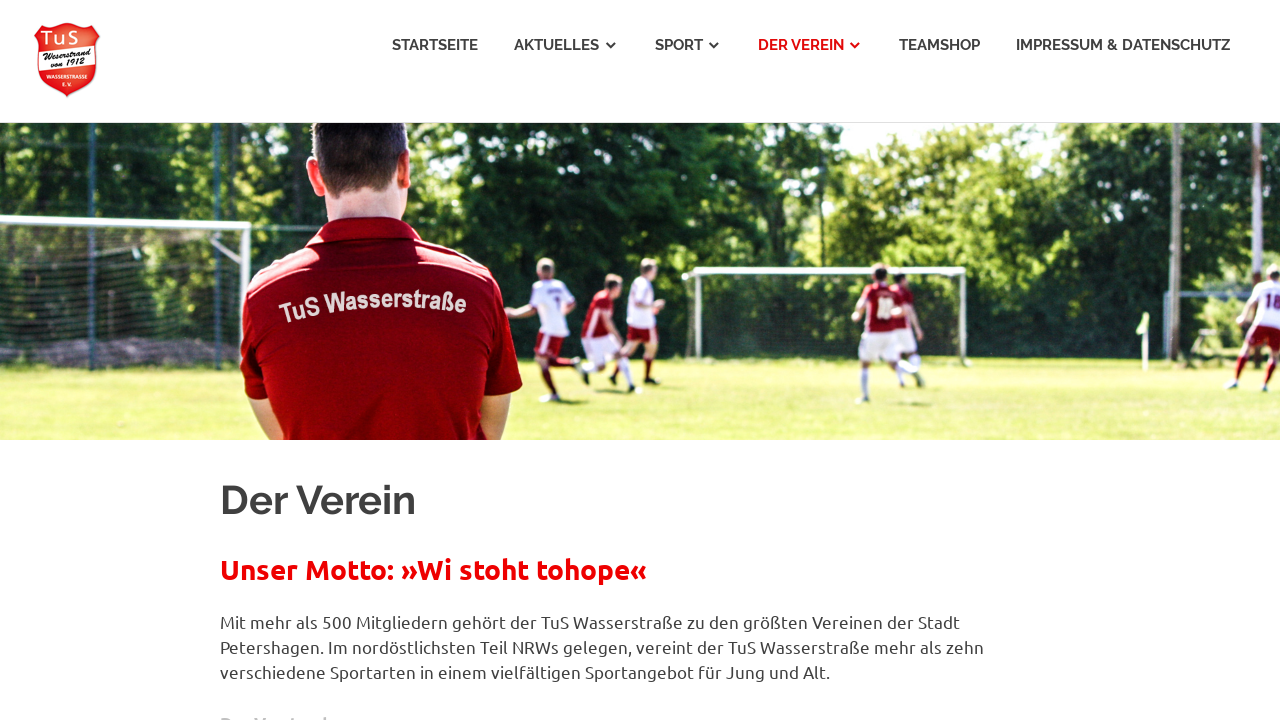

--- FILE ---
content_type: text/html; charset=UTF-8
request_url: https://tus-wasserstrasse.de/verein
body_size: 4457
content:
<!DOCTYPE html>
<html lang="de">

<head>
<meta charset="UTF-8">
<meta name="viewport" content="width=device-width, initial-scale=1">
<link rel="profile" href="http://gmpg.org/xfn/11">
<link rel="pingback" href="https://tus-wasserstrasse.de/xmlrpc.php">

<title>Der Verein &#8211; TuS »Weserstrand« von 1912 Wasserstraße e.V.</title>
<link rel='dns-prefetch' href='//s.w.org' />
<link rel="alternate" type="application/rss+xml" title="TuS »Weserstrand« von 1912 Wasserstraße e.V. &raquo; Feed" href="https://tus-wasserstrasse.de/feed" />
<link rel="alternate" type="application/rss+xml" title="TuS »Weserstrand« von 1912 Wasserstraße e.V. &raquo; Kommentar-Feed" href="https://tus-wasserstrasse.de/comments/feed" />
		<script type="text/javascript">
			window._wpemojiSettings = {"baseUrl":"https:\/\/s.w.org\/images\/core\/emoji\/12.0.0-1\/72x72\/","ext":".png","svgUrl":"https:\/\/s.w.org\/images\/core\/emoji\/12.0.0-1\/svg\/","svgExt":".svg","source":{"concatemoji":"https:\/\/tus-wasserstrasse.de\/wp-includes\/js\/wp-emoji-release.min.js?ver=5.2.23"}};
			!function(e,a,t){var n,r,o,i=a.createElement("canvas"),p=i.getContext&&i.getContext("2d");function s(e,t){var a=String.fromCharCode;p.clearRect(0,0,i.width,i.height),p.fillText(a.apply(this,e),0,0);e=i.toDataURL();return p.clearRect(0,0,i.width,i.height),p.fillText(a.apply(this,t),0,0),e===i.toDataURL()}function c(e){var t=a.createElement("script");t.src=e,t.defer=t.type="text/javascript",a.getElementsByTagName("head")[0].appendChild(t)}for(o=Array("flag","emoji"),t.supports={everything:!0,everythingExceptFlag:!0},r=0;r<o.length;r++)t.supports[o[r]]=function(e){if(!p||!p.fillText)return!1;switch(p.textBaseline="top",p.font="600 32px Arial",e){case"flag":return s([55356,56826,55356,56819],[55356,56826,8203,55356,56819])?!1:!s([55356,57332,56128,56423,56128,56418,56128,56421,56128,56430,56128,56423,56128,56447],[55356,57332,8203,56128,56423,8203,56128,56418,8203,56128,56421,8203,56128,56430,8203,56128,56423,8203,56128,56447]);case"emoji":return!s([55357,56424,55356,57342,8205,55358,56605,8205,55357,56424,55356,57340],[55357,56424,55356,57342,8203,55358,56605,8203,55357,56424,55356,57340])}return!1}(o[r]),t.supports.everything=t.supports.everything&&t.supports[o[r]],"flag"!==o[r]&&(t.supports.everythingExceptFlag=t.supports.everythingExceptFlag&&t.supports[o[r]]);t.supports.everythingExceptFlag=t.supports.everythingExceptFlag&&!t.supports.flag,t.DOMReady=!1,t.readyCallback=function(){t.DOMReady=!0},t.supports.everything||(n=function(){t.readyCallback()},a.addEventListener?(a.addEventListener("DOMContentLoaded",n,!1),e.addEventListener("load",n,!1)):(e.attachEvent("onload",n),a.attachEvent("onreadystatechange",function(){"complete"===a.readyState&&t.readyCallback()})),(n=t.source||{}).concatemoji?c(n.concatemoji):n.wpemoji&&n.twemoji&&(c(n.twemoji),c(n.wpemoji)))}(window,document,window._wpemojiSettings);
		</script>
		<style type="text/css">
img.wp-smiley,
img.emoji {
	display: inline !important;
	border: none !important;
	box-shadow: none !important;
	height: 1em !important;
	width: 1em !important;
	margin: 0 .07em !important;
	vertical-align: -0.1em !important;
	background: none !important;
	padding: 0 !important;
}
</style>
	<link rel='stylesheet' id='poseidon-custom-fonts-css'  href='https://tus-wasserstrasse.de/wp-content/themes/poseidon/assets/css/custom-fonts.css?ver=20180413' type='text/css' media='all' />
<link rel='stylesheet' id='wp-block-library-css'  href='https://tus-wasserstrasse.de/wp-includes/css/dist/block-library/style.min.css?ver=5.2.23' type='text/css' media='all' />
<link rel='stylesheet' id='poseidon-stylesheet-css'  href='https://tus-wasserstrasse.de/wp-content/themes/poseidon/style.css?ver=1.7.1' type='text/css' media='all' />
<style id='poseidon-stylesheet-inline-css' type='text/css'>
.site-title, .site-description, .type-post .entry-footer .entry-tags { position: absolute; clip: rect(1px, 1px, 1px, 1px); width: 1px; height: 1px; overflow: hidden; }
</style>
<link rel='stylesheet' id='genericons-css'  href='https://tus-wasserstrasse.de/wp-content/themes/poseidon/assets/genericons/genericons.css?ver=3.4.1' type='text/css' media='all' />
<link rel='stylesheet' id='sccss_style-css'  href='https://tus-wasserstrasse.de/?sccss=1&#038;ver=5.2.23' type='text/css' media='all' />
<!--[if lt IE 9]>
<script type='text/javascript' src='https://tus-wasserstrasse.de/wp-content/themes/poseidon/assets/js/html5shiv.min.js?ver=3.7.3'></script>
<![endif]-->
<script type='text/javascript' src='https://tus-wasserstrasse.de/wp-includes/js/jquery/jquery.js?ver=1.12.4-wp'></script>
<script type='text/javascript' src='https://tus-wasserstrasse.de/wp-includes/js/jquery/jquery-migrate.min.js?ver=1.4.1'></script>
<script type='text/javascript' src='https://tus-wasserstrasse.de/wp-content/themes/poseidon/assets/js/navigation.js?ver=20170127'></script>
<script type='text/javascript' src='https://tus-wasserstrasse.de/wp-content/themes/poseidon/assets/js/sticky-header.js?ver=20170203'></script>
<link rel='https://api.w.org/' href='https://tus-wasserstrasse.de/wp-json/' />
<link rel="EditURI" type="application/rsd+xml" title="RSD" href="https://tus-wasserstrasse.de/xmlrpc.php?rsd" />
<link rel="wlwmanifest" type="application/wlwmanifest+xml" href="https://tus-wasserstrasse.de/wp-includes/wlwmanifest.xml" /> 
<meta name="generator" content="WordPress 5.2.23" />
<link rel="canonical" href="https://tus-wasserstrasse.de/verein" />
<link rel='shortlink' href='https://tus-wasserstrasse.de/?p=45' />
<link rel="alternate" type="application/json+oembed" href="https://tus-wasserstrasse.de/wp-json/oembed/1.0/embed?url=https%3A%2F%2Ftus-wasserstrasse.de%2Fverein" />
<link rel="alternate" type="text/xml+oembed" href="https://tus-wasserstrasse.de/wp-json/oembed/1.0/embed?url=https%3A%2F%2Ftus-wasserstrasse.de%2Fverein&#038;format=xml" />
<link rel="icon" href="https://tus-wasserstrasse.de/wp-content/uploads/2016/11/TuS_Logo_Schlagschatten_RGB_Web_72dpi-150x150.gif" sizes="32x32" />
<link rel="icon" href="https://tus-wasserstrasse.de/wp-content/uploads/2016/11/TuS_Logo_Schlagschatten_RGB_Web_72dpi.gif" sizes="192x192" />
<link rel="apple-touch-icon-precomposed" href="https://tus-wasserstrasse.de/wp-content/uploads/2016/11/TuS_Logo_Schlagschatten_RGB_Web_72dpi.gif" />
<meta name="msapplication-TileImage" content="https://tus-wasserstrasse.de/wp-content/uploads/2016/11/TuS_Logo_Schlagschatten_RGB_Web_72dpi.gif" />
</head>

<body class="page-template page-template-template-centered page-template-template-centered-php page page-id-45 page-parent wp-custom-logo author-hidden">

	<div id="page" class="hfeed site">

		<a class="skip-link screen-reader-text" href="#content">Zum Inhalt springen</a>

		
		<header id="masthead" class="site-header clearfix" role="banner">

			<div class="header-main container clearfix">

				<div id="logo" class="site-branding clearfix">

					<a href="https://tus-wasserstrasse.de/" class="custom-logo-link" rel="home"><img width="71" height="85" src="https://tus-wasserstrasse.de/wp-content/uploads/2017/01/cropped-logo2-1.png" class="custom-logo" alt="TuS »Weserstrand« von 1912 Wasserstraße e.V." /></a>					
			<p class="site-title"><a href="https://tus-wasserstrasse.de/" rel="home">TuS »Weserstrand« von 1912 Wasserstraße e.V.</a></p>

							
				</div><!-- .site-branding -->

				<nav id="main-navigation" class="primary-navigation navigation clearfix" role="navigation">
					<ul id="menu-hauptmenue" class="main-navigation-menu"><li id="menu-item-317" class="menu-item menu-item-type-custom menu-item-object-custom menu-item-home menu-item-317"><a href="https://tus-wasserstrasse.de">Startseite</a></li>
<li id="menu-item-22" class="menu-item menu-item-type-post_type menu-item-object-page menu-item-has-children menu-item-22"><a href="https://tus-wasserstrasse.de/aktuelles">Aktuelles</a>
<ul class="sub-menu">
	<li id="menu-item-607" class="menu-item menu-item-type-post_type menu-item-object-page menu-item-607"><a href="https://tus-wasserstrasse.de/aktuelles/termine">Termine</a></li>
	<li id="menu-item-734" class="menu-item menu-item-type-post_type menu-item-object-page menu-item-734"><a href="https://tus-wasserstrasse.de/aktuelles/spielplan-ergebnisse">Spielpläne &#038; Ergebnisse</a></li>
</ul>
</li>
<li id="menu-item-14" class="menu-item menu-item-type-post_type menu-item-object-page menu-item-has-children menu-item-14"><a href="https://tus-wasserstrasse.de/sport">Sport</a>
<ul class="sub-menu">
	<li id="menu-item-26" class="menu-item menu-item-type-post_type menu-item-object-page menu-item-26"><a href="https://tus-wasserstrasse.de/sport/fussball">Fußball</a></li>
	<li id="menu-item-31" class="menu-item menu-item-type-post_type menu-item-object-page menu-item-31"><a href="https://tus-wasserstrasse.de/sport/volleyball">Volleyball</a></li>
	<li id="menu-item-40" class="menu-item menu-item-type-post_type menu-item-object-page menu-item-40"><a href="https://tus-wasserstrasse.de/sport/freizeitsport">Freizeitsport</a></li>
	<li id="menu-item-314" class="menu-item menu-item-type-post_type menu-item-object-page menu-item-314"><a href="https://tus-wasserstrasse.de/sport/laufen">Laufen &#038; Triathlon</a></li>
	<li id="menu-item-41" class="menu-item menu-item-type-post_type menu-item-object-page menu-item-41"><a href="https://tus-wasserstrasse.de/sport/jugend">Kinder &#038; Jugend</a></li>
	<li id="menu-item-52" class="menu-item menu-item-type-post_type menu-item-object-page menu-item-52"><a href="https://tus-wasserstrasse.de/ueber-uns/sportanlagen">Sportanlagen</a></li>
</ul>
</li>
<li id="menu-item-46" class="menu-item menu-item-type-post_type menu-item-object-page current-menu-item page_item page-item-45 current_page_item menu-item-has-children menu-item-46"><a href="https://tus-wasserstrasse.de/verein" aria-current="page">Der Verein</a>
<ul class="sub-menu">
	<li id="menu-item-43" class="menu-item menu-item-type-post_type menu-item-object-page menu-item-43"><a href="https://tus-wasserstrasse.de/ueber-uns/vorstand">Vorstand</a></li>
	<li id="menu-item-342" class="menu-item menu-item-type-post_type menu-item-object-page menu-item-342"><a href="https://tus-wasserstrasse.de/verein/neu">Trainer &#038; Übungsleiter</a></li>
	<li id="menu-item-66" class="menu-item menu-item-type-post_type menu-item-object-page menu-item-66"><a href="https://tus-wasserstrasse.de/kontakt">Kontakt</a></li>
	<li id="menu-item-339" class="menu-item menu-item-type-post_type menu-item-object-page menu-item-339"><a href="https://tus-wasserstrasse.de/ueber-uns/geschichte">Geschichte</a></li>
	<li id="menu-item-184" class="menu-item menu-item-type-post_type menu-item-object-page menu-item-184"><a href="https://tus-wasserstrasse.de/verein/vereinssatzung">Vereinssatzung</a></li>
	<li id="menu-item-49" class="menu-item menu-item-type-post_type menu-item-object-page menu-item-49"><a href="https://tus-wasserstrasse.de/ueber-uns/mitglied-werden">Mitglied werden</a></li>
	<li id="menu-item-235" class="menu-item menu-item-type-post_type menu-item-object-page menu-item-235"><a href="https://tus-wasserstrasse.de/verein/sponsoren">Sponsoren</a></li>
	<li id="menu-item-425" class="menu-item menu-item-type-post_type menu-item-object-page menu-item-425"><a href="https://tus-wasserstrasse.de/ueber-uns/aus-weiterbildung">Aus- &#038; Weiterbildung</a></li>
	<li id="menu-item-1015" class="menu-item menu-item-type-post_type menu-item-object-page menu-item-1015"><a href="https://tus-wasserstrasse.de/faq">Fragen &#038; Antworten</a></li>
</ul>
</li>
<li id="menu-item-4112" class="menu-item menu-item-type-post_type menu-item-object-page menu-item-4112"><a href="https://tus-wasserstrasse.de/teamshop">Teamshop</a></li>
<li id="menu-item-191" class="menu-item menu-item-type-post_type menu-item-object-page menu-item-191"><a href="https://tus-wasserstrasse.de/impressum">Impressum &#038; Datenschutz</a></li>
</ul>				</nav><!-- #main-navigation -->

			</div><!-- .header-main -->

		</header><!-- #masthead -->

		
			<div id="headimg" class="header-image featured-image-header">
				<img width="1920" height="480" src="https://tus-wasserstrasse.de/wp-content/uploads/2018/10/Fussball-neu-header-titel-02102018.jpg" class="attachment-poseidon-header-image size-poseidon-header-image wp-post-image" alt="" srcset="https://tus-wasserstrasse.de/wp-content/uploads/2018/10/Fussball-neu-header-titel-02102018.jpg 1920w, https://tus-wasserstrasse.de/wp-content/uploads/2018/10/Fussball-neu-header-titel-02102018-300x75.jpg 300w, https://tus-wasserstrasse.de/wp-content/uploads/2018/10/Fussball-neu-header-titel-02102018-768x192.jpg 768w, https://tus-wasserstrasse.de/wp-content/uploads/2018/10/Fussball-neu-header-titel-02102018-1024x256.jpg 1024w" sizes="(max-width: 1920px) 100vw, 1920px" />			</div>

		
		
		
		<div id="content" class="site-content container clearfix">

	<section id="primary" class="centered-content-area content-area">
		<main id="main" class="site-main" role="main">

			
<article id="post-45" class="post-45 page type-page status-publish has-post-thumbnail hentry">

	<header class="entry-header">

		<h1 class="page-title">Der Verein</h1>
	</header><!-- .entry-header -->

	<div class="entry-content clearfix">

		<h2><span style="color: #ee0000;">Unser Motto: »Wi stoht tohope«</span></h2>
<p>Mit mehr als 500 Mitgliedern gehört der TuS Wasserstraße zu den größten Vereinen der Stadt Petershagen. Im nordöstlichsten Teil NRWs gelegen, vereint der TuS Wasserstraße mehr als zehn verschiedene Sportarten in einem vielfältigen Sportangebot für Jung und Alt.</p>
<p><strong><a href="https://tus-wasserstrasse.de/der-verein/vorstand">Der Vorstand</a></strong></p>
<p><strong><a href="https://tus-wasserstrasse.de/verein/neu">Trainer &amp; Übungsleiter</a></strong></p>
<p><strong><a href="https://tus-wasserstrasse.de/der-verein/aus-weiterbildung">Aus- &amp; Weiterbildung</a></strong></p>
<p><a href="https://tus-wasserstrasse.de/kontakt"><strong>Kontakt</strong></a></p>
<p style="text-align: left;"><strong><a href="https://tus-wasserstrasse.de/ueber-uns/geschichte">Unsere Geschichte</a></strong></p>
<p style="text-align: left;"><strong><a href="https://tus-wasserstrasse.de/ueber-uns/mitglied-werden">Jetzt Mitglied werden</a></strong></p>
<p style="text-align: left;"><strong><a href="https://tus-wasserstrasse.de/verein/vereinssatzung">Vereinssatzung</a></strong></p>
<p style="text-align: left;"><strong><a href="https://tus-wasserstrasse.de/verein/sponsoren">Unsere Sponsoren</a></strong></p>

		
	</div><!-- .entry-content -->

</article>

<div id="comments" class="comments-area">

	
	
	
	
</div><!-- #comments -->

		</main><!-- #main -->
	</section><!-- #primary -->


	</div><!-- #content -->

	
	<div id="footer" class="footer-wrap">

		<footer id="colophon" class="site-footer container clearfix" role="contentinfo">

			
			<div id="footer-text" class="site-info">
				
	<span class="credit-link">
		Erstellt mit <a href="http://wordpress.org" title="WordPress">WordPress</a> und <a href="https://themezee.com/themes/poseidon/" title="Poseidon WordPress Theme">Poseidon</a>.	</span>

				</div><!-- .site-info -->

		</footer><!-- #colophon -->

	</div>

</div><!-- #page -->

<script type='text/javascript' src='https://tus-wasserstrasse.de/wp-includes/js/wp-embed.min.js?ver=5.2.23'></script>

</body>
</html>


--- FILE ---
content_type: text/css;charset=UTF-8
request_url: https://tus-wasserstrasse.de/?sccss=1&ver=5.2.23
body_size: 1551
content:
img {
	border: 10;
}


.site-title a:hover,
.site-title a:active {
	color: #e20909;
}

.site-title a:hover,
.site-title a:active {
	color: #e20909;
}

.main-navigation-menu a:hover,
.main-navigation-menu a:hover:after {
	color: #e20909;
}

.widget-title a:hover,
.widget-title a:active  {
	color: #e20909;
  }

  .widget_tag_cloud .tagcloud a:hover,
.widget_tag_cloud .tagcloud a:active {
	background: #e20909;
	color: #fff;
}
  
.entry-title a:hover,
.entry-title a:active{
	color: #e20909;
}

.entry-tags .meta-tags a:hover,
.entry-tags .meta-tags a:active {
	background: #e20909;
	color: #fff;
}

.main-navigation-toggle:hover:after {
		color: #e20909;
	}

.main-navigation-menu .submenu-dropdown-toggle:hover:before {
		color: #e20909;
	}


a {
	color: #515151;
	text-decoration: none;
  }

  a:hover {
 color:#e20909;
 }


x:link {
 color:#515151;
}

x:hover {
  color:#e20909;}

.site-title a:hover,
.site-title a:active {
	color: #515151;
}

.main-navigation-menu li.current-menu-item > a {
	color: #e20909;
}

.widget_tag_cloud .tagcloud a:hover,
.widget_tag_cloud .tagcloud a:active {
	background: #e20909;
	color: #fff;
}

a:link,
a:visited {
	color: #c0c0c0;
  
}

a:hover,
a:focus,
a:active {
	color: #e20909;
}

/* Read more Link */
.more-link {
	display: inline-block;
	margin: 0;
	padding: 0;
	text-decoration: none;
	text-transform: uppercase;
	font-weight: bold;
	font-size: 8px;
	font-size: 0.875rem;
	-webkit-transition: all 0.2s ease;
	transition: all 0.2s ease;
  
}

 

}
